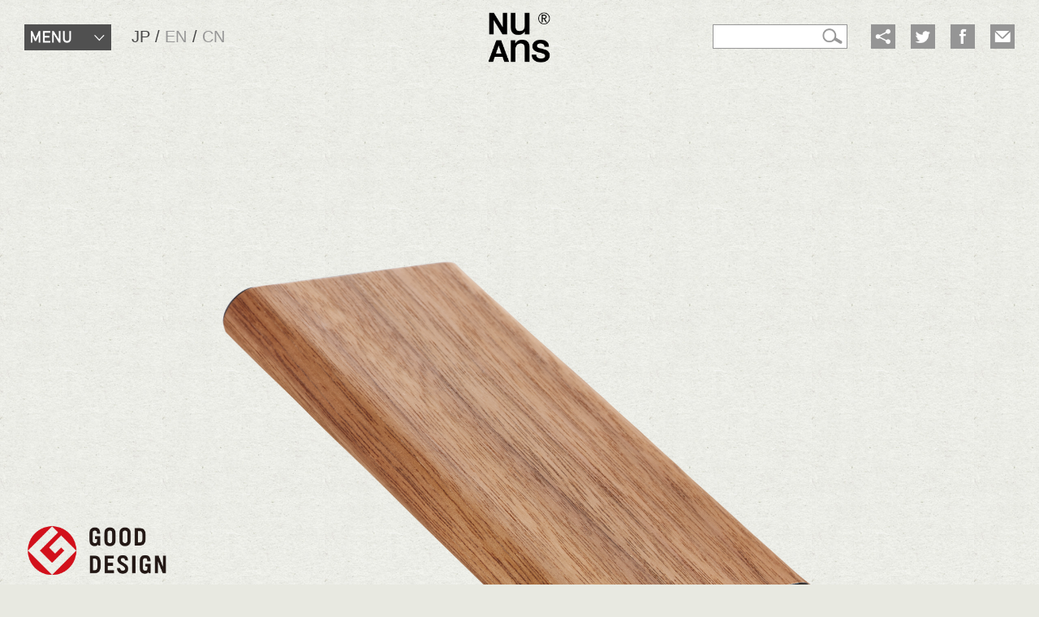

--- FILE ---
content_type: text/html; charset=UTF-8
request_url: https://nuans.jp/products/tagplate_lightning-3/
body_size: 14770
content:
<!doctype html>
<html class="no-js">
<head>
  <meta charset="utf-8">
<meta http-equiv="X-UA-Compatible" content="IE=edge,chrome=1">
<meta name="viewport" content="width=device-width, minimum-scale=1.0, maximum-scale=1.0, initial-scale=1.0, user-scalable=no, minimal-ui=yes">
<meta name="apple-mobile-web-app-capable" content="yes">
<link href="https://nuans.jp/favicon.ico" type="image/x-icon" rel="icon" /><link href="https://nuans.jp/favicon.ico" type="image/x-icon" rel="shortcut icon" />
<link rel="shortcut icon" href="https://nuans.jp/favicon.ico" />
<script type="text/javascript" src="https://nuans.jp/theme/nuans/bower_components/modernizr/modernizr.js"></script>
<script type="text/javascript" src="https://nuans.jp/theme/nuans/js/main.min.js"></script>
<link rel="stylesheet" type="text/css" href="https://nuans.jp/theme/nuans/vendor/lightbox.css" />
<link rel="stylesheet" type="text/css" href="https://nuans.jp/css/admin/colorbox/colorbox.css" />
<script type="text/javascript" src="https://nuans.jp/theme/nuans/vendor/core.js"></script>
<script type="text/javascript" src="https://nuans.jp/theme/nuans/vendor/touch.js"></script>
<script type="text/javascript" src="https://nuans.jp/theme/nuans/vendor/transition.js"></script>
<script type="text/javascript" src="https://nuans.jp/theme/nuans/vendor/lightbox.js"></script><style id='global-styles-inline-css'>
:root{--wp--preset--aspect-ratio--square: 1;--wp--preset--aspect-ratio--4-3: 4/3;--wp--preset--aspect-ratio--3-4: 3/4;--wp--preset--aspect-ratio--3-2: 3/2;--wp--preset--aspect-ratio--2-3: 2/3;--wp--preset--aspect-ratio--16-9: 16/9;--wp--preset--aspect-ratio--9-16: 9/16;--wp--preset--color--black: #000000;--wp--preset--color--cyan-bluish-gray: #abb8c3;--wp--preset--color--white: #ffffff;--wp--preset--color--pale-pink: #f78da7;--wp--preset--color--vivid-red: #cf2e2e;--wp--preset--color--luminous-vivid-orange: #ff6900;--wp--preset--color--luminous-vivid-amber: #fcb900;--wp--preset--color--light-green-cyan: #7bdcb5;--wp--preset--color--vivid-green-cyan: #00d084;--wp--preset--color--pale-cyan-blue: #8ed1fc;--wp--preset--color--vivid-cyan-blue: #0693e3;--wp--preset--color--vivid-purple: #9b51e0;--wp--preset--gradient--vivid-cyan-blue-to-vivid-purple: linear-gradient(135deg,rgb(6,147,227) 0%,rgb(155,81,224) 100%);--wp--preset--gradient--light-green-cyan-to-vivid-green-cyan: linear-gradient(135deg,rgb(122,220,180) 0%,rgb(0,208,130) 100%);--wp--preset--gradient--luminous-vivid-amber-to-luminous-vivid-orange: linear-gradient(135deg,rgb(252,185,0) 0%,rgb(255,105,0) 100%);--wp--preset--gradient--luminous-vivid-orange-to-vivid-red: linear-gradient(135deg,rgb(255,105,0) 0%,rgb(207,46,46) 100%);--wp--preset--gradient--very-light-gray-to-cyan-bluish-gray: linear-gradient(135deg,rgb(238,238,238) 0%,rgb(169,184,195) 100%);--wp--preset--gradient--cool-to-warm-spectrum: linear-gradient(135deg,rgb(74,234,220) 0%,rgb(151,120,209) 20%,rgb(207,42,186) 40%,rgb(238,44,130) 60%,rgb(251,105,98) 80%,rgb(254,248,76) 100%);--wp--preset--gradient--blush-light-purple: linear-gradient(135deg,rgb(255,206,236) 0%,rgb(152,150,240) 100%);--wp--preset--gradient--blush-bordeaux: linear-gradient(135deg,rgb(254,205,165) 0%,rgb(254,45,45) 50%,rgb(107,0,62) 100%);--wp--preset--gradient--luminous-dusk: linear-gradient(135deg,rgb(255,203,112) 0%,rgb(199,81,192) 50%,rgb(65,88,208) 100%);--wp--preset--gradient--pale-ocean: linear-gradient(135deg,rgb(255,245,203) 0%,rgb(182,227,212) 50%,rgb(51,167,181) 100%);--wp--preset--gradient--electric-grass: linear-gradient(135deg,rgb(202,248,128) 0%,rgb(113,206,126) 100%);--wp--preset--gradient--midnight: linear-gradient(135deg,rgb(2,3,129) 0%,rgb(40,116,252) 100%);--wp--preset--font-size--small: 13px;--wp--preset--font-size--medium: 20px;--wp--preset--font-size--large: 36px;--wp--preset--font-size--x-large: 42px;--wp--preset--spacing--20: 0.44rem;--wp--preset--spacing--30: 0.67rem;--wp--preset--spacing--40: 1rem;--wp--preset--spacing--50: 1.5rem;--wp--preset--spacing--60: 2.25rem;--wp--preset--spacing--70: 3.38rem;--wp--preset--spacing--80: 5.06rem;--wp--preset--shadow--natural: 6px 6px 9px rgba(0, 0, 0, 0.2);--wp--preset--shadow--deep: 12px 12px 50px rgba(0, 0, 0, 0.4);--wp--preset--shadow--sharp: 6px 6px 0px rgba(0, 0, 0, 0.2);--wp--preset--shadow--outlined: 6px 6px 0px -3px rgb(255, 255, 255), 6px 6px rgb(0, 0, 0);--wp--preset--shadow--crisp: 6px 6px 0px rgb(0, 0, 0);}:where(.is-layout-flex){gap: 0.5em;}:where(.is-layout-grid){gap: 0.5em;}body .is-layout-flex{display: flex;}.is-layout-flex{flex-wrap: wrap;align-items: center;}.is-layout-flex > :is(*, div){margin: 0;}body .is-layout-grid{display: grid;}.is-layout-grid > :is(*, div){margin: 0;}:where(.wp-block-columns.is-layout-flex){gap: 2em;}:where(.wp-block-columns.is-layout-grid){gap: 2em;}:where(.wp-block-post-template.is-layout-flex){gap: 1.25em;}:where(.wp-block-post-template.is-layout-grid){gap: 1.25em;}.has-black-color{color: var(--wp--preset--color--black) !important;}.has-cyan-bluish-gray-color{color: var(--wp--preset--color--cyan-bluish-gray) !important;}.has-white-color{color: var(--wp--preset--color--white) !important;}.has-pale-pink-color{color: var(--wp--preset--color--pale-pink) !important;}.has-vivid-red-color{color: var(--wp--preset--color--vivid-red) !important;}.has-luminous-vivid-orange-color{color: var(--wp--preset--color--luminous-vivid-orange) !important;}.has-luminous-vivid-amber-color{color: var(--wp--preset--color--luminous-vivid-amber) !important;}.has-light-green-cyan-color{color: var(--wp--preset--color--light-green-cyan) !important;}.has-vivid-green-cyan-color{color: var(--wp--preset--color--vivid-green-cyan) !important;}.has-pale-cyan-blue-color{color: var(--wp--preset--color--pale-cyan-blue) !important;}.has-vivid-cyan-blue-color{color: var(--wp--preset--color--vivid-cyan-blue) !important;}.has-vivid-purple-color{color: var(--wp--preset--color--vivid-purple) !important;}.has-black-background-color{background-color: var(--wp--preset--color--black) !important;}.has-cyan-bluish-gray-background-color{background-color: var(--wp--preset--color--cyan-bluish-gray) !important;}.has-white-background-color{background-color: var(--wp--preset--color--white) !important;}.has-pale-pink-background-color{background-color: var(--wp--preset--color--pale-pink) !important;}.has-vivid-red-background-color{background-color: var(--wp--preset--color--vivid-red) !important;}.has-luminous-vivid-orange-background-color{background-color: var(--wp--preset--color--luminous-vivid-orange) !important;}.has-luminous-vivid-amber-background-color{background-color: var(--wp--preset--color--luminous-vivid-amber) !important;}.has-light-green-cyan-background-color{background-color: var(--wp--preset--color--light-green-cyan) !important;}.has-vivid-green-cyan-background-color{background-color: var(--wp--preset--color--vivid-green-cyan) !important;}.has-pale-cyan-blue-background-color{background-color: var(--wp--preset--color--pale-cyan-blue) !important;}.has-vivid-cyan-blue-background-color{background-color: var(--wp--preset--color--vivid-cyan-blue) !important;}.has-vivid-purple-background-color{background-color: var(--wp--preset--color--vivid-purple) !important;}.has-black-border-color{border-color: var(--wp--preset--color--black) !important;}.has-cyan-bluish-gray-border-color{border-color: var(--wp--preset--color--cyan-bluish-gray) !important;}.has-white-border-color{border-color: var(--wp--preset--color--white) !important;}.has-pale-pink-border-color{border-color: var(--wp--preset--color--pale-pink) !important;}.has-vivid-red-border-color{border-color: var(--wp--preset--color--vivid-red) !important;}.has-luminous-vivid-orange-border-color{border-color: var(--wp--preset--color--luminous-vivid-orange) !important;}.has-luminous-vivid-amber-border-color{border-color: var(--wp--preset--color--luminous-vivid-amber) !important;}.has-light-green-cyan-border-color{border-color: var(--wp--preset--color--light-green-cyan) !important;}.has-vivid-green-cyan-border-color{border-color: var(--wp--preset--color--vivid-green-cyan) !important;}.has-pale-cyan-blue-border-color{border-color: var(--wp--preset--color--pale-cyan-blue) !important;}.has-vivid-cyan-blue-border-color{border-color: var(--wp--preset--color--vivid-cyan-blue) !important;}.has-vivid-purple-border-color{border-color: var(--wp--preset--color--vivid-purple) !important;}.has-vivid-cyan-blue-to-vivid-purple-gradient-background{background: var(--wp--preset--gradient--vivid-cyan-blue-to-vivid-purple) !important;}.has-light-green-cyan-to-vivid-green-cyan-gradient-background{background: var(--wp--preset--gradient--light-green-cyan-to-vivid-green-cyan) !important;}.has-luminous-vivid-amber-to-luminous-vivid-orange-gradient-background{background: var(--wp--preset--gradient--luminous-vivid-amber-to-luminous-vivid-orange) !important;}.has-luminous-vivid-orange-to-vivid-red-gradient-background{background: var(--wp--preset--gradient--luminous-vivid-orange-to-vivid-red) !important;}.has-very-light-gray-to-cyan-bluish-gray-gradient-background{background: var(--wp--preset--gradient--very-light-gray-to-cyan-bluish-gray) !important;}.has-cool-to-warm-spectrum-gradient-background{background: var(--wp--preset--gradient--cool-to-warm-spectrum) !important;}.has-blush-light-purple-gradient-background{background: var(--wp--preset--gradient--blush-light-purple) !important;}.has-blush-bordeaux-gradient-background{background: var(--wp--preset--gradient--blush-bordeaux) !important;}.has-luminous-dusk-gradient-background{background: var(--wp--preset--gradient--luminous-dusk) !important;}.has-pale-ocean-gradient-background{background: var(--wp--preset--gradient--pale-ocean) !important;}.has-electric-grass-gradient-background{background: var(--wp--preset--gradient--electric-grass) !important;}.has-midnight-gradient-background{background: var(--wp--preset--gradient--midnight) !important;}.has-small-font-size{font-size: var(--wp--preset--font-size--small) !important;}.has-medium-font-size{font-size: var(--wp--preset--font-size--medium) !important;}.has-large-font-size{font-size: var(--wp--preset--font-size--large) !important;}.has-x-large-font-size{font-size: var(--wp--preset--font-size--x-large) !important;}
/*# sourceURL=global-styles-inline-css */
</style>
</head>
<script type="text/javascript" src="https://nuans.jp/js/admin/jquery.colorbox-min-1.4.5.js"></script></head>
<script type="text/javascript" src="https://nuans.jp/theme/nuans/js/heightline_neo.js"></script></head>
<title>TAGPLATE Lightning | [NuAns] ニュアンス | 便利さと共に、温もりのある暮らしを</title>

		<!-- All in One SEO 4.9.3 - aioseo.com -->
	<meta name="description" content="纤薄高能移动电源，自带lightning数据线，可以给iPhone充电大约2次 COLOR: PRICE: Open Price SIZE: W67×H154×D14.7mm WEIGHT: 146〜147g MORE DETAIL 超薄的移动电源让你在使用手机时候充电更加方便 TAGPLATE是一个纤薄高容量的手机移动电源。其中包含一个Lightning充电线，可以为iPhone、iPod充电。USB接口可以为电池充电。 6000毫安容量可以很容易装进包包或者口袋里面。因为它只有14mm厚。和iPhonen拿在一起也非常舒适。USB接口和lightning数据线使用起来也很方便。 你不用担心忘记拿Lightning数据线了， 因为它就在移动电源上面。 “外出时，我想给手机充电，但是我忘记带我的数据线了” 每个人都有类似这样的精力。甚至，即使你有移动电源，但是没有数据线，你依旧不能给你的iPhone和iPod充电。 TAGPLATE 就可以解决这个问题，因为它自带lightning接口。 采用高效率的输入和输出的锂聚合物电池 TAGPLATE通过使用高效的锂聚合物,可以达到达到6000 毫安(3.7 v)。它可以完全给iPhone充电约两次。 *因使用而异 另外，充电电池给手机最大的输入电压是2A， 大约5小时就能将iPhone充满。 电池LED灯可以轻易看出剩余电量 开启开关就，4个LED灯显示现有的电量。 配有Micoro-USB充电线。 Mirco-USB采用耐磨材质。 有织纹的手感，让它不像其他正常的线材，让整个产品眼前一亮。 S形的线材收纳器也在内。 不伤害其他产品 TAGPLATE Lightning线材的金属接口不会伤害到包包或口袋中的其他东西。产品也不会因此掉入有灰尘的地方。 产品给人一种干净整洁的感觉。 TENT的设计阐述 每当我想携带一个移动电源，我都是将充电器和数据线放在一个小嗲子里面。所以我想我们真的需要一个更有用和更方便的方法来拥有它。 因为我们并不是总是在使用它们。 有时候我在火车上看到一些人一边拿着手机，一边拿着移动电源。 我自然就有了移动电源和它一起使用的想法。 所以TAGPLATE给创造出来了。这是一个新兴的电池。它允许你在使用手机的时候同时使用移动电源。 而且你只需要带上这一个产品就可以了。 既要保证电池的容量（充满可为iPhone充2次），又要方便携带。我们在测试重量，厚度和线材方面都有考究。BANDWARE这款线材是产品在不充电的时候像一个标签。 MORE DETAIL 包装 TAGPLATE Lightning ×1 micro-USB线 ×1 S字挂钩 ×1" />
	<meta name="robots" content="max-image-preview:large" />
	<link rel="canonical" href="https://nuans.jp/products/tagplate_lightning-3/" />
	<meta name="generator" content="All in One SEO (AIOSEO) 4.9.3" />
		<meta property="og:locale" content="ja_JP" />
		<meta property="og:site_name" content="[NuAns] ニュアンス | 便利さと共に、温もりのある暮らしを" />
		<meta property="og:type" content="article" />
		<meta property="og:title" content="TAGPLATE Lightning | [NuAns] ニュアンス | 便利さと共に、温もりのある暮らしを" />
		<meta property="og:description" content="纤薄高能移动电源，自带lightning数据线，可以给iPhone充电大约2次 COLOR: PRICE: Open Price SIZE: W67×H154×D14.7mm WEIGHT: 146〜147g MORE DETAIL 超薄的移动电源让你在使用手机时候充电更加方便 TAGPLATE是一个纤薄高容量的手机移动电源。其中包含一个Lightning充电线，可以为iPhone、iPod充电。USB接口可以为电池充电。 6000毫安容量可以很容易装进包包或者口袋里面。因为它只有14mm厚。和iPhonen拿在一起也非常舒适。USB接口和lightning数据线使用起来也很方便。 你不用担心忘记拿Lightning数据线了， 因为它就在移动电源上面。 “外出时，我想给手机充电，但是我忘记带我的数据线了” 每个人都有类似这样的精力。甚至，即使你有移动电源，但是没有数据线，你依旧不能给你的iPhone和iPod充电。 TAGPLATE 就可以解决这个问题，因为它自带lightning接口。 采用高效率的输入和输出的锂聚合物电池 TAGPLATE通过使用高效的锂聚合物,可以达到达到6000 毫安(3.7 v)。它可以完全给iPhone充电约两次。 *因使用而异 另外，充电电池给手机最大的输入电压是2A， 大约5小时就能将iPhone充满。 电池LED灯可以轻易看出剩余电量 开启开关就，4个LED灯显示现有的电量。 配有Micoro-USB充电线。 Mirco-USB采用耐磨材质。 有织纹的手感，让它不像其他正常的线材，让整个产品眼前一亮。 S形的线材收纳器也在内。 不伤害其他产品 TAGPLATE Lightning线材的金属接口不会伤害到包包或口袋中的其他东西。产品也不会因此掉入有灰尘的地方。 产品给人一种干净整洁的感觉。 TENT的设计阐述 每当我想携带一个移动电源，我都是将充电器和数据线放在一个小嗲子里面。所以我想我们真的需要一个更有用和更方便的方法来拥有它。 因为我们并不是总是在使用它们。 有时候我在火车上看到一些人一边拿着手机，一边拿着移动电源。 我自然就有了移动电源和它一起使用的想法。 所以TAGPLATE给创造出来了。这是一个新兴的电池。它允许你在使用手机的时候同时使用移动电源。 而且你只需要带上这一个产品就可以了。 既要保证电池的容量（充满可为iPhone充2次），又要方便携带。我们在测试重量，厚度和线材方面都有考究。BANDWARE这款线材是产品在不充电的时候像一个标签。 MORE DETAIL 包装 TAGPLATE Lightning ×1 micro-USB线 ×1 S字挂钩 ×1" />
		<meta property="og:url" content="https://nuans.jp/products/tagplate_lightning-3/" />
		<meta property="og:image" content="https://nuans.jp/wp-content/uploads/2020/09/tagplate_lightning_pc_image_eyecatch.png" />
		<meta property="og:image:secure_url" content="https://nuans.jp/wp-content/uploads/2020/09/tagplate_lightning_pc_image_eyecatch.png" />
		<meta property="og:image:width" content="2048" />
		<meta property="og:image:height" content="1534" />
		<meta property="article:published_time" content="2020-09-14T14:26:00+00:00" />
		<meta property="article:modified_time" content="2020-09-14T14:32:36+00:00" />
		<meta name="twitter:card" content="summary" />
		<meta name="twitter:title" content="TAGPLATE Lightning | [NuAns] ニュアンス | 便利さと共に、温もりのある暮らしを" />
		<meta name="twitter:description" content="纤薄高能移动电源，自带lightning数据线，可以给iPhone充电大约2次 COLOR: PRICE: Open Price SIZE: W67×H154×D14.7mm WEIGHT: 146〜147g MORE DETAIL 超薄的移动电源让你在使用手机时候充电更加方便 TAGPLATE是一个纤薄高容量的手机移动电源。其中包含一个Lightning充电线，可以为iPhone、iPod充电。USB接口可以为电池充电。 6000毫安容量可以很容易装进包包或者口袋里面。因为它只有14mm厚。和iPhonen拿在一起也非常舒适。USB接口和lightning数据线使用起来也很方便。 你不用担心忘记拿Lightning数据线了， 因为它就在移动电源上面。 “外出时，我想给手机充电，但是我忘记带我的数据线了” 每个人都有类似这样的精力。甚至，即使你有移动电源，但是没有数据线，你依旧不能给你的iPhone和iPod充电。 TAGPLATE 就可以解决这个问题，因为它自带lightning接口。 采用高效率的输入和输出的锂聚合物电池 TAGPLATE通过使用高效的锂聚合物,可以达到达到6000 毫安(3.7 v)。它可以完全给iPhone充电约两次。 *因使用而异 另外，充电电池给手机最大的输入电压是2A， 大约5小时就能将iPhone充满。 电池LED灯可以轻易看出剩余电量 开启开关就，4个LED灯显示现有的电量。 配有Micoro-USB充电线。 Mirco-USB采用耐磨材质。 有织纹的手感，让它不像其他正常的线材，让整个产品眼前一亮。 S形的线材收纳器也在内。 不伤害其他产品 TAGPLATE Lightning线材的金属接口不会伤害到包包或口袋中的其他东西。产品也不会因此掉入有灰尘的地方。 产品给人一种干净整洁的感觉。 TENT的设计阐述 每当我想携带一个移动电源，我都是将充电器和数据线放在一个小嗲子里面。所以我想我们真的需要一个更有用和更方便的方法来拥有它。 因为我们并不是总是在使用它们。 有时候我在火车上看到一些人一边拿着手机，一边拿着移动电源。 我自然就有了移动电源和它一起使用的想法。 所以TAGPLATE给创造出来了。这是一个新兴的电池。它允许你在使用手机的时候同时使用移动电源。 而且你只需要带上这一个产品就可以了。 既要保证电池的容量（充满可为iPhone充2次），又要方便携带。我们在测试重量，厚度和线材方面都有考究。BANDWARE这款线材是产品在不充电的时候像一个标签。 MORE DETAIL 包装 TAGPLATE Lightning ×1 micro-USB线 ×1 S字挂钩 ×1" />
		<meta name="twitter:image" content="https://nuans.jp/wp-content/uploads/2020/09/tagplate_lightning_pc_image_eyecatch.png" />
		<script type="application/ld+json" class="aioseo-schema">
			{"@context":"https:\/\/schema.org","@graph":[{"@type":"BreadcrumbList","@id":"https:\/\/nuans.jp\/products\/tagplate_lightning-3\/#breadcrumblist","itemListElement":[{"@type":"ListItem","@id":"https:\/\/nuans.jp#listItem","position":1,"name":"Home","item":"https:\/\/nuans.jp","nextItem":{"@type":"ListItem","@id":"https:\/\/nuans.jp\/products\/#listItem","name":"\u88fd\u54c1"}},{"@type":"ListItem","@id":"https:\/\/nuans.jp\/products\/#listItem","position":2,"name":"\u88fd\u54c1","item":"https:\/\/nuans.jp\/products\/","nextItem":{"@type":"ListItem","@id":"https:\/\/nuans.jp\/products_category\/batteries\/#listItem","name":"batteries"},"previousItem":{"@type":"ListItem","@id":"https:\/\/nuans.jp#listItem","name":"Home"}},{"@type":"ListItem","@id":"https:\/\/nuans.jp\/products_category\/batteries\/#listItem","position":3,"name":"batteries","item":"https:\/\/nuans.jp\/products_category\/batteries\/","nextItem":{"@type":"ListItem","@id":"https:\/\/nuans.jp\/products\/tagplate_lightning-3\/#listItem","name":"TAGPLATE Lightning"},"previousItem":{"@type":"ListItem","@id":"https:\/\/nuans.jp\/products\/#listItem","name":"\u88fd\u54c1"}},{"@type":"ListItem","@id":"https:\/\/nuans.jp\/products\/tagplate_lightning-3\/#listItem","position":4,"name":"TAGPLATE Lightning","previousItem":{"@type":"ListItem","@id":"https:\/\/nuans.jp\/products_category\/batteries\/#listItem","name":"batteries"}}]},{"@type":"Organization","@id":"https:\/\/nuans.jp\/#organization","name":"[NuAns] \u30cb\u30e5\u30a2\u30f3\u30b9 | \u4fbf\u5229\u3055\u3068\u5171\u306b\u3001\u6e29\u3082\u308a\u306e\u3042\u308b\u66ae\u3089\u3057\u3092","description":"\u4fbf\u5229\u3055\u3068\u5171\u306b\u3001\u6e29\u3082\u308a\u306e\u3042\u308b\u66ae\u3089\u3057\u3092","url":"https:\/\/nuans.jp\/","logo":{"@type":"ImageObject","url":"https:\/\/nuans.jp\/wp-content\/uploads\/2021\/01\/20210112_NuAns_wp_icon.jpg","@id":"https:\/\/nuans.jp\/products\/tagplate_lightning-3\/#organizationLogo","width":512,"height":512},"image":{"@id":"https:\/\/nuans.jp\/products\/tagplate_lightning-3\/#organizationLogo"}},{"@type":"WebPage","@id":"https:\/\/nuans.jp\/products\/tagplate_lightning-3\/#webpage","url":"https:\/\/nuans.jp\/products\/tagplate_lightning-3\/","name":"TAGPLATE Lightning | [NuAns] \u30cb\u30e5\u30a2\u30f3\u30b9 | \u4fbf\u5229\u3055\u3068\u5171\u306b\u3001\u6e29\u3082\u308a\u306e\u3042\u308b\u66ae\u3089\u3057\u3092","description":"\u7ea4\u8584\u9ad8\u80fd\u79fb\u52a8\u7535\u6e90\uff0c\u81ea\u5e26lightning\u6570\u636e\u7ebf\uff0c\u53ef\u4ee5\u7ed9iPhone\u5145\u7535\u5927\u7ea62\u6b21 COLOR: PRICE: Open Price SIZE: W67\u00d7H154\u00d7D14.7mm WEIGHT: 146\u301c147g MORE DETAIL \u8d85\u8584\u7684\u79fb\u52a8\u7535\u6e90\u8ba9\u4f60\u5728\u4f7f\u7528\u624b\u673a\u65f6\u5019\u5145\u7535\u66f4\u52a0\u65b9\u4fbf TAGPLATE\u662f\u4e00\u4e2a\u7ea4\u8584\u9ad8\u5bb9\u91cf\u7684\u624b\u673a\u79fb\u52a8\u7535\u6e90\u3002\u5176\u4e2d\u5305\u542b\u4e00\u4e2aLightning\u5145\u7535\u7ebf\uff0c\u53ef\u4ee5\u4e3aiPhone\u3001iPod\u5145\u7535\u3002USB\u63a5\u53e3\u53ef\u4ee5\u4e3a\u7535\u6c60\u5145\u7535\u3002 6000\u6beb\u5b89\u5bb9\u91cf\u53ef\u4ee5\u5f88\u5bb9\u6613\u88c5\u8fdb\u5305\u5305\u6216\u8005\u53e3\u888b\u91cc\u9762\u3002\u56e0\u4e3a\u5b83\u53ea\u670914mm\u539a\u3002\u548ciPhonen\u62ff\u5728\u4e00\u8d77\u4e5f\u975e\u5e38\u8212\u9002\u3002USB\u63a5\u53e3\u548clightning\u6570\u636e\u7ebf\u4f7f\u7528\u8d77\u6765\u4e5f\u5f88\u65b9\u4fbf\u3002 \u4f60\u4e0d\u7528\u62c5\u5fc3\u5fd8\u8bb0\u62ffLightning\u6570\u636e\u7ebf\u4e86\uff0c \u56e0\u4e3a\u5b83\u5c31\u5728\u79fb\u52a8\u7535\u6e90\u4e0a\u9762\u3002 \u201c\u5916\u51fa\u65f6\uff0c\u6211\u60f3\u7ed9\u624b\u673a\u5145\u7535\uff0c\u4f46\u662f\u6211\u5fd8\u8bb0\u5e26\u6211\u7684\u6570\u636e\u7ebf\u4e86\u201d \u6bcf\u4e2a\u4eba\u90fd\u6709\u7c7b\u4f3c\u8fd9\u6837\u7684\u7cbe\u529b\u3002\u751a\u81f3\uff0c\u5373\u4f7f\u4f60\u6709\u79fb\u52a8\u7535\u6e90\uff0c\u4f46\u662f\u6ca1\u6709\u6570\u636e\u7ebf\uff0c\u4f60\u4f9d\u65e7\u4e0d\u80fd\u7ed9\u4f60\u7684iPhone\u548ciPod\u5145\u7535\u3002 TAGPLATE \u5c31\u53ef\u4ee5\u89e3\u51b3\u8fd9\u4e2a\u95ee\u9898\uff0c\u56e0\u4e3a\u5b83\u81ea\u5e26lightning\u63a5\u53e3\u3002 \u91c7\u7528\u9ad8\u6548\u7387\u7684\u8f93\u5165\u548c\u8f93\u51fa\u7684\u9502\u805a\u5408\u7269\u7535\u6c60 TAGPLATE\u901a\u8fc7\u4f7f\u7528\u9ad8\u6548\u7684\u9502\u805a\u5408\u7269,\u53ef\u4ee5\u8fbe\u5230\u8fbe\u52306000 \u6beb\u5b89(3.7 v)\u3002\u5b83\u53ef\u4ee5\u5b8c\u5168\u7ed9iPhone\u5145\u7535\u7ea6\u4e24\u6b21\u3002 *\u56e0\u4f7f\u7528\u800c\u5f02 \u53e6\u5916\uff0c\u5145\u7535\u7535\u6c60\u7ed9\u624b\u673a\u6700\u5927\u7684\u8f93\u5165\u7535\u538b\u662f2A\uff0c \u5927\u7ea65\u5c0f\u65f6\u5c31\u80fd\u5c06iPhone\u5145\u6ee1\u3002 \u7535\u6c60LED\u706f\u53ef\u4ee5\u8f7b\u6613\u770b\u51fa\u5269\u4f59\u7535\u91cf \u5f00\u542f\u5f00\u5173\u5c31\uff0c4\u4e2aLED\u706f\u663e\u793a\u73b0\u6709\u7684\u7535\u91cf\u3002 \u914d\u6709Micoro-USB\u5145\u7535\u7ebf\u3002 Mirco-USB\u91c7\u7528\u8010\u78e8\u6750\u8d28\u3002 \u6709\u7ec7\u7eb9\u7684\u624b\u611f\uff0c\u8ba9\u5b83\u4e0d\u50cf\u5176\u4ed6\u6b63\u5e38\u7684\u7ebf\u6750\uff0c\u8ba9\u6574\u4e2a\u4ea7\u54c1\u773c\u524d\u4e00\u4eae\u3002 S\u5f62\u7684\u7ebf\u6750\u6536\u7eb3\u5668\u4e5f\u5728\u5185\u3002 \u4e0d\u4f24\u5bb3\u5176\u4ed6\u4ea7\u54c1 TAGPLATE Lightning\u7ebf\u6750\u7684\u91d1\u5c5e\u63a5\u53e3\u4e0d\u4f1a\u4f24\u5bb3\u5230\u5305\u5305\u6216\u53e3\u888b\u4e2d\u7684\u5176\u4ed6\u4e1c\u897f\u3002\u4ea7\u54c1\u4e5f\u4e0d\u4f1a\u56e0\u6b64\u6389\u5165\u6709\u7070\u5c18\u7684\u5730\u65b9\u3002 \u4ea7\u54c1\u7ed9\u4eba\u4e00\u79cd\u5e72\u51c0\u6574\u6d01\u7684\u611f\u89c9\u3002 TENT\u7684\u8bbe\u8ba1\u9610\u8ff0 \u6bcf\u5f53\u6211\u60f3\u643a\u5e26\u4e00\u4e2a\u79fb\u52a8\u7535\u6e90\uff0c\u6211\u90fd\u662f\u5c06\u5145\u7535\u5668\u548c\u6570\u636e\u7ebf\u653e\u5728\u4e00\u4e2a\u5c0f\u55f2\u5b50\u91cc\u9762\u3002\u6240\u4ee5\u6211\u60f3\u6211\u4eec\u771f\u7684\u9700\u8981\u4e00\u4e2a\u66f4\u6709\u7528\u548c\u66f4\u65b9\u4fbf\u7684\u65b9\u6cd5\u6765\u62e5\u6709\u5b83\u3002 \u56e0\u4e3a\u6211\u4eec\u5e76\u4e0d\u662f\u603b\u662f\u5728\u4f7f\u7528\u5b83\u4eec\u3002 \u6709\u65f6\u5019\u6211\u5728\u706b\u8f66\u4e0a\u770b\u5230\u4e00\u4e9b\u4eba\u4e00\u8fb9\u62ff\u7740\u624b\u673a\uff0c\u4e00\u8fb9\u62ff\u7740\u79fb\u52a8\u7535\u6e90\u3002 \u6211\u81ea\u7136\u5c31\u6709\u4e86\u79fb\u52a8\u7535\u6e90\u548c\u5b83\u4e00\u8d77\u4f7f\u7528\u7684\u60f3\u6cd5\u3002 \u6240\u4ee5TAGPLATE\u7ed9\u521b\u9020\u51fa\u6765\u4e86\u3002\u8fd9\u662f\u4e00\u4e2a\u65b0\u5174\u7684\u7535\u6c60\u3002\u5b83\u5141\u8bb8\u4f60\u5728\u4f7f\u7528\u624b\u673a\u7684\u65f6\u5019\u540c\u65f6\u4f7f\u7528\u79fb\u52a8\u7535\u6e90\u3002 \u800c\u4e14\u4f60\u53ea\u9700\u8981\u5e26\u4e0a\u8fd9\u4e00\u4e2a\u4ea7\u54c1\u5c31\u53ef\u4ee5\u4e86\u3002 \u65e2\u8981\u4fdd\u8bc1\u7535\u6c60\u7684\u5bb9\u91cf\uff08\u5145\u6ee1\u53ef\u4e3aiPhone\u51452\u6b21\uff09\uff0c\u53c8\u8981\u65b9\u4fbf\u643a\u5e26\u3002\u6211\u4eec\u5728\u6d4b\u8bd5\u91cd\u91cf\uff0c\u539a\u5ea6\u548c\u7ebf\u6750\u65b9\u9762\u90fd\u6709\u8003\u7a76\u3002BANDWARE\u8fd9\u6b3e\u7ebf\u6750\u662f\u4ea7\u54c1\u5728\u4e0d\u5145\u7535\u7684\u65f6\u5019\u50cf\u4e00\u4e2a\u6807\u7b7e\u3002 MORE DETAIL \u5305\u88c5 TAGPLATE Lightning \u00d71 micro-USB\u7ebf \u00d71 S\u5b57\u6302\u94a9 \u00d71","inLanguage":"ja","isPartOf":{"@id":"https:\/\/nuans.jp\/#website"},"breadcrumb":{"@id":"https:\/\/nuans.jp\/products\/tagplate_lightning-3\/#breadcrumblist"},"image":{"@type":"ImageObject","url":"https:\/\/nuans.jp\/wp-content\/uploads\/2020\/09\/tagplate_lightning_pc_image_eyecatch.png","@id":"https:\/\/nuans.jp\/products\/tagplate_lightning-3\/#mainImage","width":2048,"height":1534},"primaryImageOfPage":{"@id":"https:\/\/nuans.jp\/products\/tagplate_lightning-3\/#mainImage"},"datePublished":"2020-09-14T23:26:00+09:00","dateModified":"2020-09-14T23:32:36+09:00"},{"@type":"WebSite","@id":"https:\/\/nuans.jp\/#website","url":"https:\/\/nuans.jp\/","name":"[NuAns] \u30cb\u30e5\u30a2\u30f3\u30b9 | \u4fbf\u5229\u3055\u3068\u5171\u306b\u3001\u6e29\u3082\u308a\u306e\u3042\u308b\u66ae\u3089\u3057\u3092","description":"\u4fbf\u5229\u3055\u3068\u5171\u306b\u3001\u6e29\u3082\u308a\u306e\u3042\u308b\u66ae\u3089\u3057\u3092","inLanguage":"ja","publisher":{"@id":"https:\/\/nuans.jp\/#organization"}}]}
		</script>
		<!-- All in One SEO -->

<link rel="alternate" type="application/rss+xml" title="[NuAns] ニュアンス | 便利さと共に、温もりのある暮らしを &raquo; Feed" href="https://nuans.jp/feed/" />
<link rel="alternate" type="application/rss+xml" title="[NuAns] ニュアンス | 便利さと共に、温もりのある暮らしを &raquo; Comments Feed" href="https://nuans.jp/comments/feed/" />
<link rel="alternate" title="oEmbed (JSON)" type="application/json+oembed" href="https://nuans.jp/wp-json/oembed/1.0/embed?url=https%3A%2F%2Fnuans.jp%2Fproducts%2Ftagplate_lightning-3%2F" />
<link rel="alternate" title="oEmbed (XML)" type="text/xml+oembed" href="https://nuans.jp/wp-json/oembed/1.0/embed?url=https%3A%2F%2Fnuans.jp%2Fproducts%2Ftagplate_lightning-3%2F&#038;format=xml" />
<style id='wp-img-auto-sizes-contain-inline-css'>
img:is([sizes=auto i],[sizes^="auto," i]){contain-intrinsic-size:3000px 1500px}
/*# sourceURL=wp-img-auto-sizes-contain-inline-css */
</style>
<style id='wp-emoji-styles-inline-css'>

	img.wp-smiley, img.emoji {
		display: inline !important;
		border: none !important;
		box-shadow: none !important;
		height: 1em !important;
		width: 1em !important;
		margin: 0 0.07em !important;
		vertical-align: -0.1em !important;
		background: none !important;
		padding: 0 !important;
	}
/*# sourceURL=wp-emoji-styles-inline-css */
</style>
<style id='wp-block-library-inline-css'>
:root{--wp-block-synced-color:#7a00df;--wp-block-synced-color--rgb:122,0,223;--wp-bound-block-color:var(--wp-block-synced-color);--wp-editor-canvas-background:#ddd;--wp-admin-theme-color:#007cba;--wp-admin-theme-color--rgb:0,124,186;--wp-admin-theme-color-darker-10:#006ba1;--wp-admin-theme-color-darker-10--rgb:0,107,160.5;--wp-admin-theme-color-darker-20:#005a87;--wp-admin-theme-color-darker-20--rgb:0,90,135;--wp-admin-border-width-focus:2px}@media (min-resolution:192dpi){:root{--wp-admin-border-width-focus:1.5px}}.wp-element-button{cursor:pointer}:root .has-very-light-gray-background-color{background-color:#eee}:root .has-very-dark-gray-background-color{background-color:#313131}:root .has-very-light-gray-color{color:#eee}:root .has-very-dark-gray-color{color:#313131}:root .has-vivid-green-cyan-to-vivid-cyan-blue-gradient-background{background:linear-gradient(135deg,#00d084,#0693e3)}:root .has-purple-crush-gradient-background{background:linear-gradient(135deg,#34e2e4,#4721fb 50%,#ab1dfe)}:root .has-hazy-dawn-gradient-background{background:linear-gradient(135deg,#faaca8,#dad0ec)}:root .has-subdued-olive-gradient-background{background:linear-gradient(135deg,#fafae1,#67a671)}:root .has-atomic-cream-gradient-background{background:linear-gradient(135deg,#fdd79a,#004a59)}:root .has-nightshade-gradient-background{background:linear-gradient(135deg,#330968,#31cdcf)}:root .has-midnight-gradient-background{background:linear-gradient(135deg,#020381,#2874fc)}:root{--wp--preset--font-size--normal:16px;--wp--preset--font-size--huge:42px}.has-regular-font-size{font-size:1em}.has-larger-font-size{font-size:2.625em}.has-normal-font-size{font-size:var(--wp--preset--font-size--normal)}.has-huge-font-size{font-size:var(--wp--preset--font-size--huge)}.has-text-align-center{text-align:center}.has-text-align-left{text-align:left}.has-text-align-right{text-align:right}.has-fit-text{white-space:nowrap!important}#end-resizable-editor-section{display:none}.aligncenter{clear:both}.items-justified-left{justify-content:flex-start}.items-justified-center{justify-content:center}.items-justified-right{justify-content:flex-end}.items-justified-space-between{justify-content:space-between}.screen-reader-text{border:0;clip-path:inset(50%);height:1px;margin:-1px;overflow:hidden;padding:0;position:absolute;width:1px;word-wrap:normal!important}.screen-reader-text:focus{background-color:#ddd;clip-path:none;color:#444;display:block;font-size:1em;height:auto;left:5px;line-height:normal;padding:15px 23px 14px;text-decoration:none;top:5px;width:auto;z-index:100000}html :where(.has-border-color){border-style:solid}html :where([style*=border-top-color]){border-top-style:solid}html :where([style*=border-right-color]){border-right-style:solid}html :where([style*=border-bottom-color]){border-bottom-style:solid}html :where([style*=border-left-color]){border-left-style:solid}html :where([style*=border-width]){border-style:solid}html :where([style*=border-top-width]){border-top-style:solid}html :where([style*=border-right-width]){border-right-style:solid}html :where([style*=border-bottom-width]){border-bottom-style:solid}html :where([style*=border-left-width]){border-left-style:solid}html :where(img[class*=wp-image-]){height:auto;max-width:100%}:where(figure){margin:0 0 1em}html :where(.is-position-sticky){--wp-admin--admin-bar--position-offset:var(--wp-admin--admin-bar--height,0px)}@media screen and (max-width:600px){html :where(.is-position-sticky){--wp-admin--admin-bar--position-offset:0px}}
/*wp_block_styles_on_demand_placeholder:697da2a9ea05b*/
/*# sourceURL=wp-block-library-inline-css */
</style>
<style id='classic-theme-styles-inline-css'>
/*! This file is auto-generated */
.wp-block-button__link{color:#fff;background-color:#32373c;border-radius:9999px;box-shadow:none;text-decoration:none;padding:calc(.667em + 2px) calc(1.333em + 2px);font-size:1.125em}.wp-block-file__button{background:#32373c;color:#fff;text-decoration:none}
/*# sourceURL=/wp-includes/css/classic-themes.min.css */
</style>
<link rel='stylesheet' id='ap-main-style-css' href='https://nuans.jp/theme/nuans/css/main.css?ver=1.0.2' media='all' />
<link rel='stylesheet' id='ap-products-style-css' href='https://nuans.jp/theme/nuans/css/product.css?ver=1.0.2' media='all' />
<link rel='stylesheet' id='ap-style-css' href='https://nuans.jp/wp-content/themes/nuans/css/style.css?ver=1.0.2' media='all' />
<link rel="https://api.w.org/" href="https://nuans.jp/wp-json/" /><link rel="alternate" title="JSON" type="application/json" href="https://nuans.jp/wp-json/wp/v2/products/710" /><link rel="EditURI" type="application/rsd+xml" title="RSD" href="https://nuans.jp/xmlrpc.php?rsd" />
<meta name="generator" content="WordPress 6.9" />
<link rel='shortlink' href='https://nuans.jp/?p=710' />
<style>.recentcomments a{display:inline !important;padding:0 !important;margin:0 !important;}</style></head>
<body id="ProductsProducts" class="jpn">
  <div class="wrapper drawer drawer-left">
    <header id="header">
              <h1 id="header__logo" class="sticky"><a href="https://nuans.jp/">NuAns ®</a></h1>
          <nav id="header__hamburger" class="sm-only">
    <button class="drawer-toggle drawer-hamberger">
      <span></span>
    </button>
  </nav>
  
  <div class="drawer-main sm-only fixed">
    <nav class="drawer-nav" role="navigation">
      <ul>
 
        <li class="lang-switch">
                      <a href="?lang=jpn" class="active">JAPANESE</a><span>/</span><a href="?lang=eng">ENGLISH&nbsp;</a><br /><a href="?lang=zho">CHINESE</a>                  </li>

        <li class="divider"></li>
        <li><div class="section search-box">
<form action="https://nuans.jp/" id="menu__searchbox" method="get" accept-charset="utf-8">	<input name="s" class="search-input" id="menu__searchbox__q" type="text"/>	<input  class="search-submit" type="submit" value="検索"/>	</form></div>
</li>
        <li class="divider"></li>
        <li class="drawer__news"><a href="https://nuans.jp/news">NEWS</a></li>
        <li class="divider"></li>
        <li class="drawer__about"><a href="https://nuans.jp/about">ABOUT</a></li>
        <li class="divider"></li>
        <li class="drawer__media"><a href="https://nuans.jp/media">MEDIA</a></li>
        <li class="divider"></li>
<li class="drawer__special"><a href="https://nuans.jp/special">SPECIAL</a></li>
        <li class="divider"></li>
<li class="drawer__worklife"><a href="https://nuans.jp/worklife">WORKLIFE</a></li>
        <li class="divider"></li>
        <li class="half"><div class="drawer__share__btn" data-toggle="dropdown" data-target="#menu__share__dropdown" title="Share"><span class="icon icons__share">Share</span></div></li>
        <li class="vertical-divider"></li>
        <li class="half"><a href="https://nuans.jp/contact" title="CONTACT"><span class="icon icons__contact">CONTACT</span></a></li>
        <li class="divider"></li>
        <li class="half"><a href="https://twitter.com/nuans_jp" rel="external" title="Twitter"><span class="icon icons__twitter">Twitter</span></a></li>
        <li class="vertical-divider"></li>
        <li class="half"><a href="https://www.facebook.com/nuans.jp" rel="external" title="Facebook"><span class="icon icons__facebook">Facebook</span></a></li>
        <li class="divider"></li>
        <li class="drawer__products">
          <div class="drawer__products__btn" data-toggle="dropdown" data-target="#drawer__products__dropdown">
            <span class="text">PRODUCTS</span><i></i>
          </div>
          <ul id="drawer__products__dropdown" class="dropdown dropdown--slide hidden">
                            <li><a href="https://nuans.jp/#cat-mobile" class="scroll">Mobile</a></li>
                <li><a href="https://nuans.jp/#cat-cables" class="scroll">Cables</a></li>
                <li><a href="https://nuans.jp/#cat-batteries" class="scroll">Batteries</a></li>
                <li><a href="https://nuans.jp/#cat-organizers" class="scroll">Organizers</a></li>
                <li><a href="https://nuans.jp/#cat-lights" class="scroll">Lights</a></li>
          </ul>
        </li>
      </ul>
    </nav>
  </div>
  <div id="menu__share__dropdown" class="dropdown hidden">
<span class="caret"></span>
<div class="share__dropdown__content altfont">
  <span class="icon icons__share__close close">&times;</span>
  <strong>Share</strong>
  <ul class="share__dropdown__content__buttons">
    <li><a class="btn-share--twitter" href=""><span class="icon icons__twitter">Twitter</span></a></li>
    <li><a class="btn-share--facebook" href=""><span class="icon icons__facebook">Facebook</span></a></li>
    <li><a class="btn-share--email" href=""><span class="icon icons__email">Email</span></a></li>
  </ul>
  <a href="https://nuans.jp">https://nuans.jp</a>
</div>
  </div>
  <!-- <nav id="header__store" class="sm-only">
    <a href="https://nuans.jp/store"><span>STORE</span></a>
  </nav> -->
  <div class="header__left pc-only altfont">
    <nav class="menu" role="navigation" style="display: none;">
      <div class="menu__btn" data-toggle="dropdown" data-target="#menu__dropdown">
        <span>MENU</span><i></i>
      </div>
      <ul id="menu__dropdown" class="dropdown dropdown--slide menu__list hidden">
        <li class="menu__list__news"><a href="https://nuans.jp/news">NEWS</a></li>
        <li class="menu__list__about"><a href="https://nuans.jp/about">ABOUT</a></li>
        <li class="menu__list__media"><a href="https://nuans.jp/media">MEDIA</a></li>
        <li class="menu__list__special"><a href="https://nuans.jp/special">SPECIAL</a></li>
        <li class="menu__list__products">
          <span class="text">PRODUCTS</span>
          <ul>
  <li class="menu__list__worklife"><a href="https://nuans.jp/worklife">WORKLIFE</a></li>
                            <li class="menu__list__mobile"><a href="https://nuans.jp/#cat-mobile" class="scroll">Mobile</a></li>
                <li class="menu__list__cables"><a href="https://nuans.jp/#cat-cables" class="scroll">Cables</a></li>
                <li class="menu__list__batteries"><a href="https://nuans.jp/#cat-batteries" class="scroll">Batteries</a></li>
                <li class="menu__list__organizers"><a href="https://nuans.jp/#cat-organizers" class="scroll">Organizers</a></li>
                <li class="menu__list__lights"><a href="https://nuans.jp/#cat-lights" class="scroll">Lights</a></li>
          </ul>
        </li>
      </ul>
    </nav>
    <nav class="lang-switch" role="navigation" style="display: none;">
                      <a href="?lang=jpn" class="active">JP</a><span>/</span><a href="?lang=eng">EN</a><span>/</span><a href="?lang=zho">CN</a>                      	    </nav>
  </div>
  <div class="header__right pc-only altfont">
<div class="section search-box">
<form action="https://nuans.jp/" id="header__searchbox" method="get" accept-charset="utf-8">	<input name="s" class="search-input" id="header__searchbox__q" type="text"/>	<input  class="search-submit" type="submit" value="検索"/>	</form></div>
    <nav class="header__icons">
      <ul>
        <li><span data-toggle="dropdown" data-target="#header__share__dropdown"><span class="icon pc-icons__header__share">Share</span></span></li>
        <li><a href="https://twitter.com/nuans_jp" rel="external" title="Twitter"><span class="icon pc-icons__header__twitter">Twitter</span></a></li>
        <li><a href="https://www.facebook.com/nuans.jp" rel="external" title="Facebook"><span class="icon pc-icons__header__facebook">Facebook</span></a></li>
        <li><a href="https://nuans.jp/contact"><span class="icon pc-icons__header__contact">CONTACT</span></a></li>
        <!-- <li><a href="https://nuans.jp/store"><span class="icon pc-icons__header__store">STORE</span></a></li> -->
      </ul>
      <div id="header__share__dropdown" class="dropdown hidden">
<span class="caret"></span>
<div class="header__share__dropdown__content altfont">
  <span class="icon pc-icons__share__close close">&times;</span>
  <strong>Share</strong>
  <div class="header__share__dropdown__content__buttons">
    <a class="icon pc-icons__share__twitter  btn-share--twitter" href="https://twitter.com/nuans_jp">Twitter</a>
    <a class="icon pc-icons__share__facebook btn-share--facebook" href="https://www.facebook.com/nuans.jp">Facebook</a>
    <a class="icon pc-icons__share__email btn-share--email" href="https://nuans.jp/contact">Email</a>
  </div>
  <a href="https://nuans.jp">https://nuans.jp</a>
</div>
      </div>
    </nav>
  </div>
</header>
        <div class="drawer-overlay">
      <div class="page__wrapper">
	<script type="text/javascript">
		$(document).on('ready', function(){
			$('.summary__title img').each(function(){
				var $img = $(this);
				$('<img/>')
					.attr('src', $img.attr('src'))
					.on('load', function(){
						$img.width(this.width / 2).css('width', (this.width / 20) + 'rem');
					});
			});
		});
	</script>

	<section class="eyecatch content--first">
<div class="eyecatch__image">
    <img decoding="async" src="https://nuans.jp/files/products/tagplate_lightning_image_eyecatch.png?1317203044" class="sm-only" alt="">    <img decoding="async" src="https://nuans.jp/files/products/tagplate_lightning_pc_image_eyecatch.png?1041671713" class="pc-only" alt="">  </div>
<div class="eyecatch__madefor"></div>
<div class="eyecatch__arrow pc-only"></div>
</section>
<section class="summary">
<div class="summary__image">
    <img decoding="async" src="https://nuans.jp/files/products/tagplate_lightning_image_concept_1.png?191557550" class="sm-only" alt="">    <img decoding="async" src="https://nuans.jp/files/products/tagplate_lightning_image_concept_2.png?1313585610" class="pc-only" alt="">  </div>
<div class="content">
<h1 class="summary__title">
      <img decoding="async" src="https://nuans.jp/files/products/tagplate_lightning_title_image.png?1543489054" class="sm-only" alt="" style="width: 18.55rem;">      <img decoding="async" src="https://nuans.jp/files/products/tagplate_lightning_pc_title_image.png?577755893" class="pc-only" alt="" style="width: 28.45rem;">    </h1>
<div class="summary__description">
      纤薄高能移动电源，自带lightning数据线，可以给iPhone充电大约2次    </div>
<div class="summary__meta altfont">
<table class="layout-table">
<tbody>
<tr>
<td class="summary__meta__colors">
            <label>COLOR:</label><br />
            <span class="summary__meta__colors__items"><br />
                                                  <span class="product__color__cell" style="background-color: #2b2b2b"></span>                                                  <span class="product__color__cell" style="background-color: #d4dcda"></span>                                                  <span class="product__color__cell" style="background-color: #847b49"></span>                                                  <span class="product__color__cell" style="background-color: #ffc603"></span>                                                  <span class="product__color__cell" style="background-color: #a86f4c"></span>                                                  <span class="product__color__cell" style="background-color: #f4dda5"></span>                                                                                                                                                                                                                                                                                                                                                                                                                                                                                                                                                                                                                                                                                                                                                      </span>
          </td>
<td class="summary__meta__price pc-only">
            <label>PRICE:</label><br />
            Open Price          </td>
<td class="summary__meta__size pc-only">
            <label>SIZE:</label><br />
            W67×H154×D14.7mm          </td>
<td class="summary__meta__weight pc-only">
            <label>WEIGHT:</label><br />
            146〜147g          </td>
<td class="summary__meta__moredetail">
            <a href="#moredetail">MORE DETAIL</a>
          </td>
</tr>
</tbody>
</table></div>
</p></div>
</section>
<section class="images">
<div class="image__0">
<div>
                    <img decoding="async" src="https://nuans.jp/files/products/tagplate_lightning__detail01--sm.jpg?1858942170" class="sm-only" data-toggle="dropdown" data-target="#image__0__text" alt="">          <img decoding="async" src="https://nuans.jp/files/products/tagplate_lightning__detail01--pc.jpg?1724211577" class="pc-only" data-toggle="dropdown" data-target="#image__0__text" alt="">                        </p>
<h3 class="image__title" data-toggle="dropdown" data-target="#image__0__text">超薄的移动电源让你在使用手机时候充电更加方便<i class="image__title__arrow"></i></h3>
</p></div>
<div id="image__0__text" class="image__text dropdown dropdown--slide hidden">TAGPLATE是一个纤薄高容量的手机移动电源。其中包含一个Lightning充电线，可以为iPhone、iPod充电。USB接口可以为电池充电。</p>
<p>6000毫安容量可以很容易装进包包或者口袋里面。因为它只有14mm厚。和iPhonen拿在一起也非常舒适。USB接口和lightning数据线使用起来也很方便。</p></div>
</p></div>
<div class="image__1">
<div>
                    <img decoding="async" src="https://nuans.jp/files/products/tagplate_lightning__detail02--sm.jpg?977661032" class="sm-only" data-toggle="dropdown" data-target="#image__1__text" alt="">          <img decoding="async" src="https://nuans.jp/files/products/tagplate_lightning__detail02--pc.jpg?1521489065" class="pc-only" data-toggle="dropdown" data-target="#image__1__text" alt="">                        </p>
<h3 class="image__title" data-toggle="dropdown" data-target="#image__1__text">你不用担心忘记拿Lightning数据线了， 因为它就在移动电源上面。 <i class="image__title__arrow"></i></h3>
</p></div>
<div id="image__1__text" class="image__text dropdown dropdown--slide hidden">“外出时，我想给手机充电，但是我忘记带我的数据线了” 每个人都有类似这样的精力。甚至，即使你有移动电源，但是没有数据线，你依旧不能给你的iPhone和iPod充电。</p>
<p>TAGPLATE 就可以解决这个问题，因为它自带lightning接口。 </p></div>
</p></div>
<div class="image__2">
<div>
                    <img decoding="async" src="https://nuans.jp/files/products/tagplate_lightning__detail03--sm.jpg?1761917373" class="sm-only" data-toggle="dropdown" data-target="#image__2__text" alt="">          <img decoding="async" src="https://nuans.jp/files/products/tagplate_lightning__detail03--pc.jpg?693054661" class="pc-only" data-toggle="dropdown" data-target="#image__2__text" alt="">                        </p>
<h3 class="image__title" data-toggle="dropdown" data-target="#image__2__text">采用高效率的输入和输出的锂聚合物电池<i class="image__title__arrow"></i></h3>
</p></div>
<div id="image__2__text" class="image__text dropdown dropdown--slide hidden">TAGPLATE通过使用高效的锂聚合物,可以达到达到6000 毫安(3.7 v)。它可以完全给iPhone充电约两次。<br />
*因使用而异</p>
<p>另外，充电电池给手机最大的输入电压是2A， 大约5小时就能将iPhone充满。</p></div>
</p></div>
<div class="image__3">
<div>
                    <img decoding="async" src="https://nuans.jp/files/products/tagplate_lightning__detail04--sm.jpg?937458439" class="sm-only" data-toggle="dropdown" data-target="#image__3__text" alt="">          <img decoding="async" src="https://nuans.jp/files/products/tagplate_lightning__detail04--pc.jpg?1457405800" class="pc-only" data-toggle="dropdown" data-target="#image__3__text" alt="">                        </p>
<h3 class="image__title" data-toggle="dropdown" data-target="#image__3__text">电池LED灯可以轻易看出剩余电量<i class="image__title__arrow"></i></h3>
</p></div>
<div id="image__3__text" class="image__text dropdown dropdown--slide hidden">开启开关就，4个LED灯显示现有的电量。 </div>
</p></div>
<div class="image__4">
<div>
                    <img decoding="async" src="https://nuans.jp/files/products/tagplate_lightning__detail05--sm.jpg?1100709372" class="sm-only" data-toggle="dropdown" data-target="#image__4__text" alt="">          <img decoding="async" src="https://nuans.jp/files/products/tagplate_lightning__detail05--pc.jpg?826444697" class="pc-only" data-toggle="dropdown" data-target="#image__4__text" alt="">                        </p>
<h3 class="image__title" data-toggle="dropdown" data-target="#image__4__text">配有Micoro-USB充电线。<i class="image__title__arrow"></i></h3>
</p></div>
<div id="image__4__text" class="image__text dropdown dropdown--slide hidden">Mirco-USB采用耐磨材质。 有织纹的手感，让它不像其他正常的线材，让整个产品眼前一亮。<br />
S形的线材收纳器也在内。
</div>
</p></div>
<div class="image__5">
<div>
                    <img decoding="async" src="https://nuans.jp/files/products/tagplate_lightning__detail06--sm.jpg?1755058277" class="sm-only" data-toggle="dropdown" data-target="#image__5__text" alt="">          <img decoding="async" src="https://nuans.jp/files/products/tagplate_lightning__detail06--pc.jpg?405338737" class="pc-only" data-toggle="dropdown" data-target="#image__5__text" alt="">                        </p>
<h3 class="image__title" data-toggle="dropdown" data-target="#image__5__text">不伤害其他产品<i class="image__title__arrow"></i></h3>
</p></div>
<div id="image__5__text" class="image__text dropdown dropdown--slide hidden">TAGPLATE Lightning线材的金属接口不会伤害到包包或口袋中的其他东西。产品也不会因此掉入有灰尘的地方。 产品给人一种干净整洁的感觉。</div>
</p></div>
<div class="image__6">
<div>
                    <img decoding="async" src="https://nuans.jp/files/products/tagplate_lightning__detail07--sm.jpg?310205" class="sm-only" alt="">          <img decoding="async" src="https://nuans.jp/files/products/tagplate_lightning__detail07--pc.jpg?43338289" class="pc-only" alt="">                  </div>
</p></div>
<div class="image__7">
<div>
                    <img decoding="async" src="https://nuans.jp/files/products/tagplate_lightning__detail08--sm.jpg?1417710826" class="sm-only" alt="">          <img decoding="async" src="https://nuans.jp/files/products/tagplate_lightning__detail08--pc.jpg?888543542" class="pc-only" alt="">                  </div>
</p></div>
<div class="image__8">
<div>
                    <img decoding="async" src="https://nuans.jp/files/products/tagplate_lightning__detail09--sm.jpg?228617306" class="sm-only" alt="">          <img decoding="async" src="https://nuans.jp/files/products/tagplate_lightning__detail09--pc.jpg?1298870427" class="pc-only" alt="">                  </div>
</p></div>
<div class="image__9">
<div>
<h3 class="image__title  image__title--noimage" data-toggle="dropdown" data-target="#image__9__text">TENT的设计阐述<i class="image__title__arrow"></i></h3>
</p></div>
<div id="image__9__text" class="image__text dropdown dropdown--slide hidden">每当我想携带一个移动电源，我都是将充电器和数据线放在一个小嗲子里面。所以我想我们真的需要一个更有用和更方便的方法来拥有它。 因为我们并不是总是在使用它们。<br />
有时候我在火车上看到一些人一边拿着手机，一边拿着移动电源。 我自然就有了移动电源和它一起使用的想法。 </p>
<p>所以TAGPLATE给创造出来了。这是一个新兴的电池。它允许你在使用手机的时候同时使用移动电源。 而且你只需要带上这一个产品就可以了。</p>
<p>既要保证电池的容量（充满可为iPhone充2次），又要方便携带。我们在测试重量，厚度和线材方面都有考究。BANDWARE这款线材是产品在不充电的时候像一个标签。</p></div>
</p></div>
</section>
<section class="moredetail">
<div class="content">
<h1 id="moredetail">MORE DETAIL</h1>
<section class="package">
<h2>包装</h2>
<div class="package__text">
<ul>
<li>TAGPLATE Lightning ×1</li>
<li>micro-USB线 ×1</li>
<li>S字挂钩 ×1</li>
<li>说明书（保证书）×1</li>
</ul></div>
</section>
<section class="spec">
<h2>规格</h2>
<div class="spec__text">
<p>产品尺寸：67 × 154 × 14.7 mm（W × H × D）<br />
产品尺寸：67 × 198 × 14.7 mm（W × H × D）（打开时）<br />
产品重量：146〜147g<br />
包装尺寸：129 × 186 × 18 mm（W × H × D）<br />
包装重量：200g<br />
電池：锂聚合物电池 &nbsp; &nbsp; &nbsp; 容量：6000mAh<br />
输出：DC 5V, 最大 2.1A<br />
输入：DC 5V, 最大 2A<br />
连接器输出接口：Lightning<br />
连接器输入接口：micro-USB&nbsp;</p>
</p></div>
</section></div>
</section>
<div class="content">
</div>

		
	<div class="content">
		<div class="contact_this_item">
			<a href="https://nuans.jp/contact?product_name=TAGPLATE Lightning">この製品について問い合わせる</a> 
		</div>
	</div>
	

	
        <footer>
  <div id="footer">
    <nav id="footer__menu" class="sm-only">
      <ul>
        <li>
          <div class="footer__share__btn" data-toggle="dropdown" data-target="#footer__share__dropdown" title="Share"><span class="icon icons__share">Share</span></div>
          <div id="footer__share__dropdown" class="dropdown dropdown--slide hidden">
            <span class="caret"></span>
<div class="share__dropdown__content altfont">
  <span class="icon icons__share__close close">&times;</span>
  <strong>Share</strong>
  <ul class="share__dropdown__content__buttons">
    <li><a class="btn-share--twitter" href=""><span class="icon icons__twitter">Twitter</span></a></li>
    <li><a class="btn-share--facebook" href=""><span class="icon icons__facebook">Facebook</span></a></li>
    <li><a class="btn-share--email" href=""><span class="icon icons__email">Email</span></a></li>
  </ul>
  <a href="https://nuans.jp">https://nuans.jp</a>
</div>
          </div>
        </li>
        <li class="divider"></li>
        <li><a href="https://twitter.com/nuans_jp" rel="external" title="Twitter"><span class="icon icons__twitter">Twitter</span></a></li>
        <li class="divider"></li>
        <li><a href="https://www.facebook.com/nuans.jp" rel="external" title="Facebook"><span class="icon icons__facebook">Facebook</span></a></li>
        <li class="divider"></li>
        <li><a href="https://nuans.jp/contact" title="CONTACT"><span class="icon icons__contact">CONTACT</span></a></li>
        <!-- <li class="divider"></li> -->
        <!-- <li class="footer__store"><a href="https://nuans.jp/store" class="altlink">STORE</a></li> -->
        <li class="divider"></li>
        <li><a href="https://nuans.jp/news">NEWS</a></li>
        <li class="divider"></li>
        <li><a href="https://nuans.jp/about">ABOUT</a></li>
        <li class="divider"></li>
        <li><a href="https://nuans.jp/media">MEDIA</a></li>
        <li class="divider"></li>
<li><a href="https://nuans.jp/special">SPECIAL</a></li>
                <li class="divider"></li>
        <li class="half"><a href="https://nuans.jp/privacy">Privacy Policy</a></li>
        <li class="vertical-divider"></li>
        <li class="half"><a href="https://nuans.jp/sitemap">Site Map</a></li>
        <li class="divider"></li>
      </ul>
    </nav>
    <div class="container">
      <div id="footer-logo"><a href="https://nuans.jp/">NuAns &reg;</a></div>
      <nav id="pc-footer__menu" class="pc-only">
        <ul id="pc-footer__menu__pages" class="footer__menu__list">
          <li><a href="https://nuans.jp/news">NEWS</a></li>          <li><a href="https://nuans.jp/about">ABOUT</a></li>
          <li><a href="https://nuans.jp/media">MEDIA</a></li>
          <li><a href="https://nuans.jp/special">SPECIAL</a></li>
        </ul>
        <ul id="pc-footer__menu__products" class="footer__menu__list">
          <li><span class="text">PRODUCTS</span>
            <ul>
                          <li class="menu__list__worklife"><a href="https://nuans.jp/worklife">WORKLIFE</a></li>
                          <li class="menu__list__mobile"><a href="https://nuans.jp/#cat-mobile" >Mobile</a></li>
                          <li class="menu__list__cables"><a href="https://nuans.jp/#cat-cables" >Cables</a></li>
                          <li class="menu__list__batteries"><a href="https://nuans.jp/#cat-batteries" >Batteries</a></li>
                          <li class="menu__list__organizers"><a href="https://nuans.jp/#cat-organizers" >Organizers</a></li>
                          <li class="menu__list__lights"><a href="https://nuans.jp/#cat-lights" >Lights</a></li>
              			              </ul>
          </li>
        </ul>
        <ul id="pc-footer__menu__pages2" class="footer__menu__list">
          <li><a href="https://www.facebook.com/nuans.jp" rel="external">FACEBOOK</a></li>
          <li><a href="https://twitter.com/nuans_jp" rel="external">TWITTER</a></li>
          <li><a href="https://nuans.jp/contact">CONTACT</a></li>
          <!-- <li><a href="https://nuans.jp/store">STORE</a></li> -->
        </ul>
        <ul id="pc-footer__menu__pages3" class="footer__menu__list">
          <li><a href="https://nuans.jp/privacy">Privacy Policy</a></li>
          <li><a href="https://nuans.jp/sitemap">Site Map</a></li>
                  </ul>
      </nav>
      <div id="footer-copyright" class="altfont">&copy; 2020 Trinity,Inc. All rights reserved.</div>
    </div>
  </div>
</footer>
      </div>
    </div>
  </div>
  

<!-- Global site tag (gtag.js) - Google Analytics -->
<script async src="https://www.googletagmanager.com/gtag/js?id=UA-56023138-1"></script>
<script>
  window.dataLayer = window.dataLayer || [];
  function gtag(){dataLayer.push(arguments);}
  gtag('js', new Date());

  gtag('config', 'UA-56023138-1');
</script>

<script type="speculationrules">
{"prefetch":[{"source":"document","where":{"and":[{"href_matches":"/*"},{"not":{"href_matches":["/wp-*.php","/wp-admin/*","/wp-content/uploads/*","/wp-content/*","/wp-content/plugins/*","/wp-content/themes/nuans/*","/*\\?(.+)"]}},{"not":{"selector_matches":"a[rel~=\"nofollow\"]"}},{"not":{"selector_matches":".no-prefetch, .no-prefetch a"}}]},"eagerness":"conservative"}]}
</script>
<script id="wp-emoji-settings" type="application/json">
{"baseUrl":"https://s.w.org/images/core/emoji/17.0.2/72x72/","ext":".png","svgUrl":"https://s.w.org/images/core/emoji/17.0.2/svg/","svgExt":".svg","source":{"concatemoji":"https://nuans.jp/wp-includes/js/wp-emoji-release.min.js?ver=6.9"}}
</script>
<script type="module">
/*! This file is auto-generated */
const a=JSON.parse(document.getElementById("wp-emoji-settings").textContent),o=(window._wpemojiSettings=a,"wpEmojiSettingsSupports"),s=["flag","emoji"];function i(e){try{var t={supportTests:e,timestamp:(new Date).valueOf()};sessionStorage.setItem(o,JSON.stringify(t))}catch(e){}}function c(e,t,n){e.clearRect(0,0,e.canvas.width,e.canvas.height),e.fillText(t,0,0);t=new Uint32Array(e.getImageData(0,0,e.canvas.width,e.canvas.height).data);e.clearRect(0,0,e.canvas.width,e.canvas.height),e.fillText(n,0,0);const a=new Uint32Array(e.getImageData(0,0,e.canvas.width,e.canvas.height).data);return t.every((e,t)=>e===a[t])}function p(e,t){e.clearRect(0,0,e.canvas.width,e.canvas.height),e.fillText(t,0,0);var n=e.getImageData(16,16,1,1);for(let e=0;e<n.data.length;e++)if(0!==n.data[e])return!1;return!0}function u(e,t,n,a){switch(t){case"flag":return n(e,"\ud83c\udff3\ufe0f\u200d\u26a7\ufe0f","\ud83c\udff3\ufe0f\u200b\u26a7\ufe0f")?!1:!n(e,"\ud83c\udde8\ud83c\uddf6","\ud83c\udde8\u200b\ud83c\uddf6")&&!n(e,"\ud83c\udff4\udb40\udc67\udb40\udc62\udb40\udc65\udb40\udc6e\udb40\udc67\udb40\udc7f","\ud83c\udff4\u200b\udb40\udc67\u200b\udb40\udc62\u200b\udb40\udc65\u200b\udb40\udc6e\u200b\udb40\udc67\u200b\udb40\udc7f");case"emoji":return!a(e,"\ud83e\u1fac8")}return!1}function f(e,t,n,a){let r;const o=(r="undefined"!=typeof WorkerGlobalScope&&self instanceof WorkerGlobalScope?new OffscreenCanvas(300,150):document.createElement("canvas")).getContext("2d",{willReadFrequently:!0}),s=(o.textBaseline="top",o.font="600 32px Arial",{});return e.forEach(e=>{s[e]=t(o,e,n,a)}),s}function r(e){var t=document.createElement("script");t.src=e,t.defer=!0,document.head.appendChild(t)}a.supports={everything:!0,everythingExceptFlag:!0},new Promise(t=>{let n=function(){try{var e=JSON.parse(sessionStorage.getItem(o));if("object"==typeof e&&"number"==typeof e.timestamp&&(new Date).valueOf()<e.timestamp+604800&&"object"==typeof e.supportTests)return e.supportTests}catch(e){}return null}();if(!n){if("undefined"!=typeof Worker&&"undefined"!=typeof OffscreenCanvas&&"undefined"!=typeof URL&&URL.createObjectURL&&"undefined"!=typeof Blob)try{var e="postMessage("+f.toString()+"("+[JSON.stringify(s),u.toString(),c.toString(),p.toString()].join(",")+"));",a=new Blob([e],{type:"text/javascript"});const r=new Worker(URL.createObjectURL(a),{name:"wpTestEmojiSupports"});return void(r.onmessage=e=>{i(n=e.data),r.terminate(),t(n)})}catch(e){}i(n=f(s,u,c,p))}t(n)}).then(e=>{for(const n in e)a.supports[n]=e[n],a.supports.everything=a.supports.everything&&a.supports[n],"flag"!==n&&(a.supports.everythingExceptFlag=a.supports.everythingExceptFlag&&a.supports[n]);var t;a.supports.everythingExceptFlag=a.supports.everythingExceptFlag&&!a.supports.flag,a.supports.everything||((t=a.source||{}).concatemoji?r(t.concatemoji):t.wpemoji&&t.twemoji&&(r(t.twemoji),r(t.wpemoji)))});
//# sourceURL=https://nuans.jp/wp-includes/js/wp-emoji-loader.min.js
</script>

  <script type="text/javascript">

  var _gaq = _gaq || [];
  _gaq.push(['_setAccount', 'UA-56023138-1']);
  _gaq.push(['_trackPageview']);

  (function() {
  var ga = document.createElement('script'); ga.type = 'text/javascript'; ga.async = true;
  ga.src = ('https:' == document.location.protocol ? 'https://ssl' : 'http://www') + '.google-analytics.com/ga.js';
  var s = document.getElementsByTagName('script')[0]; s.parentNode.insertBefore(ga, s);
  })();

  </script>
  </body>
</html>


--- FILE ---
content_type: text/css
request_url: https://nuans.jp/theme/nuans/css/product.css?ver=1.0.2
body_size: 2354
content:
@charset "UTF-8";
/*
 * Retina Sprites for Compass
 * by:              Gaya Kessler
 * last update:     03/11/14
 *
 * Usage:
 * 1. create two folders in your image directory (in this case 'icons' and 'icons-2x').
 * 2. adjust the foldernames defined below if you use different names.
 * 3. create sprite images for pixel ratio 1 screens and put them in the first folder.
 * 4. create sprite images for pixel ratio 2 screens and put them in the second folder, use the same filenames.
 * 5. use the sprite-image in your Sass/Scss using: '@include use-sprite(<sprite-name>)'
 */
/*
 * Retina Sprites for Compass
 * by:              Gaya Kessler
 * last update:     03/11/14
 *
 * Usage:
 * 1. create two folders in your image directory (in this case 'icons' and 'icons-2x').
 * 2. adjust the foldernames defined below if you use different names.
 * 3. create sprite images for pixel ratio 1 screens and put them in the first folder.
 * 4. create sprite images for pixel ratio 2 screens and put them in the second folder, use the same filenames.
 * 5. use the sprite-image in your Sass/Scss using: '@include use-sprite(<sprite-name>)'
 */
/**
 * フォントの指定
 */
html {
  font-size: 62.5%;
}

body > * {
  font-size: 13px;
  font-size: 1.3rem;
  line-height: 1.8;
}

@media screen and (min-width: 768px) {
  body {
    font-size: 14px;
    font-size: 1.4rem;
    line-height: 1.5;
  }
}
@media screen and (min-width: 1024px) {
  body {
    font-size: 14px;
    font-size: 1.4rem;
    line-height: 1.5;
  }
}
.eyecatch {
  position: relative;
}
.eyecatch video {
  max-width: 320px;
  max-width: 32rem;
  margin-top: -15px;
  margin-top: -1.5rem;
}

.eyecatch__image {
  min-height: 240px;
  min-height: 24rem;
  display: table-cell;
  vertical-align: center;
  text-align: center;
  padding: 30px 0 40px;
  padding: 3rem 0 4rem;
}
.eyecatch__image img {
  max-width: 320px;
  max-width: 32rem;
}

.eyecatch__madefor img {
  position: absolute;
  right: 16px;
  right: 1.6rem;
  bottom: 16px;
  bottom: 1.6rem;
  -ms-zoom: 0.5;
  /* IE */
  -moz-transform: scale(0.5);
  /* Firefox */
  -moz-transform-origin: right bottom;
  -o-transform: scale(0.5);
  /* Opera */
  -o-transform-origin: right bottom;
  -webkit-transform: scale(0.5);
  /* Safari And Chrome */
  -webkit-transform-origin: right bottom;
  -ms-transform: scale(0.5);
  /* Firefox */
  -ms-transform-origin: right bottom;
  -webkit-transform: scale(0.5);
      -ms-transform: scale(0.5);
          transform: scale(0.5);
  /* Standard Property */
  -webkit-transform-origin: right bottom;
      -ms-transform-origin: right bottom;
          transform-origin: right bottom;
  /* Standard Property */
}

@media screen and (min-width: 768px) {
  .eyecatch video {
    max-width: 1024px;
    max-width: 102.4rem;
    margin-top: -98px;
    margin-top: -9.8rem;
  }

  .eyecatch__image {
    min-height: 640px;
    min-height: 64rem;
    padding-top: 0;
  }
  .eyecatch__image img {
    max-width: 1024px;
    max-width: 102.4rem;
  }

  .eyecatch__madefor img {
    right: 24px;
    right: 2.4rem;
    bottom: 24px;
    bottom: 2.4rem;
  }

  .eyecatch__arrow {
    background-image: url('../img/pc/arrows-s3378d9b9a8.png');
    background-repeat: no-repeat;
    overflow: hidden;
    display: block;
    background-size: 36px 54px;
    background-size: 3.6rem 5.4rem;
    background-position: 0 -9px;
    background-position: 0 -0.9rem;
    height: 16px;
    height: 1.6rem;
    line-height: 16px;
    line-height: 1.6rem;
    width: 36px;
    width: 3.6rem;
    margin: 0 auto 8px;
    margin: 0 auto .8rem;
  }
}
.summary {
  background-color: #fff;
  padding: 16px 0;
  padding: 1.6rem 0;
}
.summary .content {
  padding-top: 56px;
  padding-top: 5.6rem;
}
.summary img {
  max-width: 288px;
  max-width: 28.8rem;
}

h1.summary__title {
  position: absolute;
  top: 0;
  width: 100%;
  text-align: center;
  border-bottom: none;
}
h1.summary__title img {
  margin: 0 auto;
}

.summary__image {
  *zoom: 1;
  padding-bottom: 16px;
  padding-bottom: 1.6rem;
}
.summary__image:after {
  content: "";
  display: table;
  clear: both;
}
.summary__image img {
  display: block;
  margin: 0 auto;
  max-width: 320px;
  max-width: 32rem;
}

.summary__description {
  border-top: 2px solid #464646;
  padding-top: 16px;
  padding-top: 1.6rem;
}

.summary__meta {
  margin-top: 16px;
  margin-top: 1.6rem;
  padding: 5px 8px;
  padding: 0.5rem 0.8rem;
  border-top: 1px solid #464646;
  border-bottom: 2px solid #464646;
}
.summary__meta table {
  width: 100%;
}
.summary__meta td {
  padding: 8px 4px;
  padding: 0.8rem 0.4rem;
  border-right: 1px solid #464646;
  line-height: 1;
  text-align: center;
}
.summary__meta td.summary__meta__moredetail {
  border-right-style: none;
}
.summary__meta td.summary__meta__moredetail a {
  padding-right: 19px;
  padding-right: 1.9rem;
  background-image: url('../img/arrow--moredetail.png?1429610846');
  background-repeat: no-repeat;
  background-position: right center;
  background-size: 11px 7px;
  background-size: 1.1rem 0.7rem;
}
.summary__meta td.summary__meta__colors {
  max-width: 90px;
  max-width: 9rem;
}

.summary__meta__colors__items {
  display: inline-block;
  text-align: left;
}

.product__color__cell {
  display: inline-block;
  width: 10px;
  width: 1rem;
  height: 10px;
  height: 1rem;
}

@media screen and (min-width: 768px) {
  .summary {
    padding: 24px 0 48px;
    padding: 2.4rem 0 4.8rem;
  }
  .summary img {
    max-width: 1024px;
    max-width: 102.4rem;
  }

  h1.summary__title {
    position: static;
    margin-top: 0;
  }

  .summary__image {
    padding: 0;
    margin-bottom: -100px;
    margin-bottom: -10rem;
  }
}
.movies {
  background-color: #000;
}
.movies iframe {
  display: block;
  width: 100%;
  margin: 0;
  padding: 0;
}

@media screen and (max-width: 768px) {
  .movies iframe {
    width: 100% !important;
    height: 180px !important;
    height: 18rem !important;
  }
}
.images > div {
  line-height: 1;
}
.images > div > div {
  position: relative;
}
.images img {
  width: 100%;
}
.images img[data-target] {
  cursor: pointer;
}
.images .image__title {
  position: relative;
  padding: 16px 32px 16px 16px;
  padding: 1.6rem 3.2rem 1.6rem 1.6rem;
  border-bottom: 1px solid #464646;
  cursor: pointer;
}
.images .image__title .image__title__arrow {
  background-image: url('../img/menu__arrows-s74b20e2737.png');
  background-repeat: no-repeat;
  overflow: hidden;
  display: block;
  background-size: 12px 19px;
  background-size: 1.2rem 1.9rem;
  background-position: 0 0;
  background-position: 0 0;
  height: 8px;
  height: 0.8rem;
  line-height: 8px;
  line-height: 0.8rem;
  width: 12px;
  width: 1.2rem;
  position: absolute;
  right: 16px;
  right: 1.6rem;
  margin: auto;
  top: 0;
  bottom: 0;
}
.images .open .image__title .image__title__arrow {
  background-image: url('../img/menu__arrows-s74b20e2737.png');
  background-repeat: no-repeat;
  overflow: hidden;
  display: block;
  background-size: 12px 19px;
  background-size: 1.2rem 1.9rem;
  background-position: 0 -11px;
  background-position: 0 -1.1rem;
  height: 8px;
  height: 0.8rem;
  line-height: 8px;
  line-height: 0.8rem;
  width: 12px;
  width: 1.2rem;
}
.images .image__text {
  padding: 16px;
  padding: 1.6rem;
  line-height: 1.6;
}

@media screen and (min-width: 768px) {
  .images > div > div {
    position: relative;
    min-height: 34px;
    min-height: 3.4rem;
  }
  .images img {
    max-width: 1024px;
    max-width: 102.4rem;
    margin: 0 auto;
  }
  .images .image__title {
    position: absolute;
    bottom: 0;
    width: 100%;
    box-sizing: border-box;
    padding-top: 10px;
    padding-top: 1rem;
    padding-bottom: 10px;
    padding-bottom: 1rem;
    padding-left: 213px;
    padding-left: 21.3rem;
    padding-right: 192px;
    padding-right: 19.2rem;
    font-size: 15px;
    font-size: 1.5rem;
    color: #FFF;
    border-bottom-width: 0;
    border-top: 1px solid #FFF;
  }
  .images .image__title .image__title__arrow {
    right: auto;
    left: 192px;
    left: 19.2rem;
    background-image: url('../img/pc/arrows-s3378d9b9a8.png');
    background-repeat: no-repeat;
    overflow: hidden;
    display: block;
    background-size: 36px 54px;
    background-size: 3.6rem 5.4rem;
    background-position: 0 0;
    background-position: 0 0;
    height: 7px;
    height: 0.7rem;
    line-height: 7px;
    line-height: 0.7rem;
    width: 11px;
    width: 1.1rem;
  }
  .images .open .image__title .image__title__arrow {
    background-image: url('../img/pc/arrows-s3378d9b9a8.png');
    background-repeat: no-repeat;
    overflow: hidden;
    display: block;
    background-size: 36px 54px;
    background-size: 3.6rem 5.4rem;
    background-position: 0 -28px;
    background-position: 0 -2.8rem;
    height: 7px;
    height: 0.7rem;
    line-height: 7px;
    line-height: 0.7rem;
    width: 11px;
    width: 1.1rem;
  }
  .images .image__title--noimage {
    margin-top: 0;
    color: #464646;
    border-bottom-width: 1px;
    border-top-width: 0;
  }
  .images .image__title--noimage .image__title__arrow {
    right: auto;
    left: 192px;
    left: 19.2rem;
    background-image: url('../img/menu__arrows-s74b20e2737.png');
    background-repeat: no-repeat;
    overflow: hidden;
    display: block;
    background-size: 12px 19px;
    background-size: 1.2rem 1.9rem;
    background-position: 0 0;
    background-position: 0 0;
    height: 8px;
    height: 0.8rem;
    line-height: 8px;
    line-height: 0.8rem;
    width: 12px;
    width: 1.2rem;
  }
  .images .open .image__title--noimage .image__title__arrow {
    background-image: url('../img/menu__arrows-s74b20e2737.png');
    background-repeat: no-repeat;
    overflow: hidden;
    display: block;
    background-size: 12px 19px;
    background-size: 1.2rem 1.9rem;
    background-position: 0 -11px;
    background-position: 0 -1.1rem;
    height: 8px;
    height: 0.8rem;
    line-height: 8px;
    line-height: 0.8rem;
    width: 12px;
    width: 1.2rem;
  }
  .images .image__text {
    padding: 40px 192px;
    padding: 4rem 19.2rem;
  }
}
.moredetail {
  margin-top: 40px;
  margin-top: 4rem;
}
.moredetail h2 {
  padding: 20px 0 0;
  padding: 2rem 0 0;
  border-bottom-width: 1px;
}

@media screen and (min-width: 768px) {
  .moredetail h1 {
    margin-bottom: 0;
  }
}
.faq {
  margin-top: 40px;
  margin-top: 4rem;
}
.faq h2 {
  padding: 20px 0 0;
  padding: 2rem 0 0;
  border-bottom-width: 1px;
  color: #ffa000;
}

@media screen and (min-width: 768px) {
  .faq h1 {
    margin-bottom: 0;
  }
}
.contact_this_item {
  margin-top: 40px;
  margin-top: 4rem;
}
.contact_this_item a {
  display: block;
  margin: 0 auto;
  padding: 8px;
  padding: 0.8rem;
  width: 100%;
  text-align: center;
  font-weight: bold;
  line-height: 1;
  color: #fff;
  background-color: #857b49;
  box-sizing: border-box;
}

@media screen and (min-width: 768px) {
  .contact_this_item a {
    width: 256px;
    width: 25.6rem;
    margin: 0;
  }
}

/*# sourceMappingURL=product.css.map */

--- FILE ---
content_type: text/css
request_url: https://nuans.jp/wp-content/themes/nuans/css/style.css?ver=1.0.2
body_size: -72
content:
@charset "UTF-8";

.header__right .search-box {
    right: 19rem;
}

--- FILE ---
content_type: application/javascript; charset=UTF-8
request_url: https://nuans.jp/theme/nuans/js/heightline_neo.js
body_size: 1138
content:
// JavaScript Document
/*
ex:
769px以上 3列, 768〜641px 2列, 640px以下 1列
<ul class="heightline" data-hlset="max-769:3,768-641:2,641-0:1" data-hltarget=".hlTarget">

高さ調整するターゲットにクラス[hlTarget]をセット
hlTargetを省略すると直下の子要素がターゲットになる
*/


$(function(){
var hls = $(".heightline");
hls.each(function(){
	$(this).heightlineNEO();
	});//each

});

$.fn.heightlineNEO = function(){
	var wdw = $(window);
	var hl = this;
	var hlSetting = hl.data("hlset");
	var childrenElem = (hl.data("hltarget")) ? hl.data("hltarget").split(",") : null;
	
	if(childrenElem == null) {
		var c = hl.children();
		childrenElem = [{elem:c, len:c.length}];
		}else{
			for(var i=0;i<childrenElem.length;i++){
				var c = $(childrenElem[i], hl);
				childrenElem[i] = {elem:c, len:c.length};
			}//endfor
		}//endif
	
	
	/*
	var children = childrenElem.get();
	var childrenLen = children.length;
	
	for(var i=0;i<childrenLen;i++){
		children[i] = $(children[i]);
		}
	*/
	
	hlSetting = hlSetting.replace(/\s/g, "");
	hlSetting = hlSetting.split(",");
	
	var rangeArr = [];
	var numArr = [];
	var settingLen = hlSetting.length;
	
	for(i=0;i<settingLen;i++){
		var s = hlSetting[i].split(":");
		rangeArr[i] = s[0].split("-");
		numArr[i] = s[1];
		}
	
	
	var windowWidth = 0;
	function heightControll(){
		if(windowWidth == wdw.width()) return;
		
		windowWidth = wdw.width();
		var numIndex = -1;
		for(var i=0;i<settingLen;i++){
			var max = rangeArr[i][0];
			var min = rangeArr[i][1];
			if(max == "max"){
				if(windowWidth >= min){
					numIndex = i;
					break;
					}
				}else{
					if(windowWidth <= Number(max) && windowWidth>=Number(min)){
						numIndex = i;
						break;
						}
					}
			}//for
			
		if(numIndex > -1){
			var num = Number(numArr[numIndex]);
			var j = 0;
			
			for(var v=0;v<childrenElem.length;v++){
				var t = childrenElem[v];
				var ceil = Math.ceil(t.len/num);
				for(i=0;i<ceil;i++){
					var minIdx = i*num;
					var maxIdx = Math.min(minIdx+num, t.len);
					var maxHeight = 0;
					
					for(j=minIdx;j<maxIdx;j++){
						var child = t.elem.eq(j);
						
						child.height("");
						maxHeight = Math.max(child.height(), maxHeight);
						}
					for(j=minIdx;j<maxIdx;j++){
						child = t.elem.eq(j);
						child.height(maxHeight);
						}
					}	
				}
			}else{
				for(var v=0;v<childrenElem.length;v++){
					var t = childrenElem[v];
					for(var j=0;j<t.len;j++){
						t.elem.eq(j).height("");
						}
					}
				}
		
		}//heightControll
	
	
	
	var imgElem = $("img", $(hl.data("hltarget"), hl));
	
	if(imgElem.length == 0){
		heightControll();
		wdw.resize(heightControll);
		}else{
			var cnt = imgElem.length;
			var loadedCnt = 0;
			imgElem.each(function(){
				if(this.complete){
					loadedCnt++;
					if(loadedCnt == cnt){
						heightControll();
						wdw.resize(heightControll);
						}
					}else{
						$(this).load(function(){
							loadedCnt++;
							if(loadedCnt == cnt){
								heightControll();
								wdw.resize(heightControll);
								}
							});
						}
				});
			}
	
	};